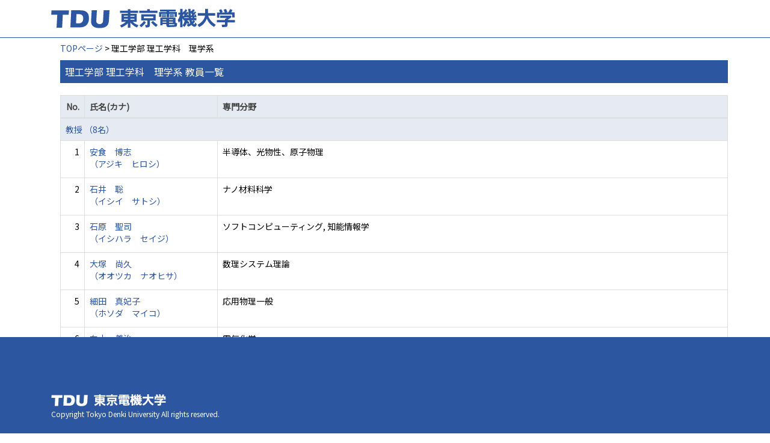

--- FILE ---
content_type: text/html;charset=UTF-8
request_url: https://ra-data.dendai.ac.jp/tduhp/KgApp/k02/syozoku/2221;jsessionid=B8382F70BDFDC43BEA1B1E76F95B50CB
body_size: 16287
content:
<!DOCTYPE html>

<!--[if gt IE 8]><!-->
<!--[if IE 8]>    <html class="no-js lt-ie9"> <![endif]-->
<html xmlns="http://www.w3.org/1999/xhtml"
      lang="ja">
<!--<![endif]-->
    <head>
        <title>
        	教員情報 | 東京電機大学 
        </title>
        <meta charset="utf-8" />
        <meta http-equiv="X-UA-Compatible" content="IE=edge,chrome=1" />
        <meta name="viewport" content="width=device-width, initial-scale=1, shrink-to-fit=no">
        <meta name="format-detection" content="telephone=no" />
        <meta http-equiv="Expires" content="0" />
        <meta http-equiv="Pragma" content="no-cache" />
        <meta http-equiv="Cache-Control" content="no-cache" />
        <link href="/tduhp/KgApp/jquery/jquery-ui.min.css;jsessionid=7ED843B16176FCB6641443A03D89E3B2" rel="stylesheet" />
        <link href="/tduhp/KgApp/bootstrap/css/bootstrap.css;jsessionid=7ED843B16176FCB6641443A03D89E3B2" rel="stylesheet" />
        <link href="/tduhp/KgApp/bootstrap/css/bootstrap.min.css;jsessionid=7ED843B16176FCB6641443A03D89E3B2" rel="stylesheet" />
        <link href="/tduhp/KgApp/bootswatch/css/bootstrap-cerulean.min.css;jsessionid=7ED843B16176FCB6641443A03D89E3B2" rel="stylesheet" />
        <link href="/tduhp/KgApp/app/css/styles.css;jsessionid=7ED843B16176FCB6641443A03D89E3B2" rel="stylesheet" />
        <link href="/tduhp/KgApp/bootstrap/font/css/open-iconic-bootstrap.css;jsessionid=7ED843B16176FCB6641443A03D89E3B2" rel="stylesheet" />
        <script src="/tduhp/KgApp/jquery/jquery.min.js;jsessionid=7ED843B16176FCB6641443A03D89E3B2"></script>
        <script src="/tduhp/KgApp/jquery/jquery-ui.min.js;jsessionid=7ED843B16176FCB6641443A03D89E3B2"></script>
        <script src="/tduhp/KgApp/popper/popper.js;jsessionid=7ED843B16176FCB6641443A03D89E3B2"></script>
        <script src="/tduhp/KgApp/bootstrap/js/bootstrap.min.js;jsessionid=7ED843B16176FCB6641443A03D89E3B2"></script>
        <script src="https://cdnjs.cloudflare.com/ajax/libs/jquery-cookie/1.3.1/jquery.cookie.min.js"></script>
        <script src="/tduhp/KgApp/app/js/jquery.utility-kit.js;jsessionid=7ED843B16176FCB6641443A03D89E3B2"></script>
        <script>
        $(document).ready(function() {
			$('a').keepPosition();
		});
        </script>
    <meta charset="utf-8">
    </head>
    <body>
    <header id="global-header">
	
<nav class="navbar navbar-default navbar-fixed-top">
  <div class="container">
    <div class="navbar-header header">
    
    	<div class="header-left">
			<a class="navbar-link" href="https://www.dendai.ac.jp/"></a>
    	</div>
    	
    	<div class="header-right">
	      <!--*/ 英語のカスタマイズが有効か判定する */-->
	      
    	</div>
    	
    </div>
      
  </div>
</nav>




</header>
    <div class="container">
        <div class="row">
            <div class="col-sm-12">
				


<script type='text/javascript'>
<!--
$(function(){
	$('a.disabled').click(function(){
		 return false;
	});
});
function close_row(id)
{
	var	idx;
	for (idx = 1; ; idx++) {
    	var obj = document.getElementById("kyo_" + id +"_" + idx);
    	if (obj == null) {
			break;
		}
    	obj.style.display = (obj.style.display == 'none') ? "" : "none";
	}
    return false;
}
-->
</script>

<div class="container">





  <div class="Breadcrumbs">
	
	
		<a href="/tduhp/KgApp/TOP;jsessionid=7ED843B16176FCB6641443A03D89E3B2">TOPページ</a> > 理工学部 理工学科　理学系
	
  </div>

<div class="k02-top">

	

	

	
		理工学部 理工学科　理学系 教員一覧
	
</div>



<table class="table table-bordered" style="table-layout:fixed;">
  <thead>
    <tr class="info">
      <th class="k02-number">No.</th>
      <th class="k02-name">氏名(カナ)</th>
      
      <th class="hidden-xs">専門分野</th>
    </tr>
  </thead>
  <tbody>
  
  
    <tr class="info hidden-xs">
      <th colspan="3">
        <a onclick="close_row(1);return(false);" href="javascript:void(0);">
          教授 （8名）
        </a>
      </th>
    </tr>
    <tr class="info hidden-xl hidden-lg hidden-md hidden-sm">
      <th colspan="2">
        <a onclick="close_row(1);return(false);" href="javascript:void(0);">
          教授 （8名）
        </a>
      </th>
    </tr>

    <tr id="kyo_1_1">
      <td class="k02-number">1</td>
      <td class="k02-name">
      	<label for="n_link_1_1">
        <a href="/tduhp/KgApp/k03/resid/S000482;jsessionid=7ED843B16176FCB6641443A03D89E3B2" id="n_link_1_1">
        
        
        
          安食　博志<br>
          （アジキ　ヒロシ）
        
        </a>
        </label>
      </td>
      
      <td class="hidden-xs">半導体、光物性、原子物理</td>
    </tr>

    <tr id="kyo_1_2">
      <td class="k02-number">2</td>
      <td class="k02-name">
      	<label for="n_link_1_2">
        <a href="/tduhp/KgApp/k03/resid/S000431;jsessionid=7ED843B16176FCB6641443A03D89E3B2" id="n_link_1_2">
        
        
        
          石井　聡<br>
          （イシイ　サトシ）
        
        </a>
        </label>
      </td>
      
      <td class="hidden-xs">ナノ材料科学</td>
    </tr>

    <tr id="kyo_1_3">
      <td class="k02-number">3</td>
      <td class="k02-name">
      	<label for="n_link_1_3">
        <a href="/tduhp/KgApp/k03/resid/S000397;jsessionid=7ED843B16176FCB6641443A03D89E3B2" id="n_link_1_3">
        
        
        
          石原　聖司<br>
          （イシハラ　セイジ）
        
        </a>
        </label>
      </td>
      
      <td class="hidden-xs">ソフトコンピューティング, 知能情報学</td>
    </tr>

    <tr id="kyo_1_4">
      <td class="k02-number">4</td>
      <td class="k02-name">
      	<label for="n_link_1_4">
        <a href="/tduhp/KgApp/k03/resid/S000186;jsessionid=7ED843B16176FCB6641443A03D89E3B2" id="n_link_1_4">
        
        
        
          大塚　尚久<br>
          （オオツカ　ナオヒサ）
        
        </a>
        </label>
      </td>
      
      <td class="hidden-xs">数理システム理論</td>
    </tr>

    <tr id="kyo_1_5">
      <td class="k02-number">5</td>
      <td class="k02-name">
      	<label for="n_link_1_5">
        <a href="/tduhp/KgApp/k03/resid/S000271;jsessionid=7ED843B16176FCB6641443A03D89E3B2" id="n_link_1_5">
        
        
        
          細田　真妃子<br>
          （ホソダ　マイコ）
        
        </a>
        </label>
      </td>
      
      <td class="hidden-xs">応用物理一般</td>
    </tr>

    <tr id="kyo_1_6">
      <td class="k02-number">6</td>
      <td class="k02-name">
      	<label for="n_link_1_6">
        <a href="/tduhp/KgApp/k03/resid/S000223;jsessionid=7ED843B16176FCB6641443A03D89E3B2" id="n_link_1_6">
        
        
        
          向山　義治<br>
          （ムコウヤマ　ヨシハル）
        
        </a>
        </label>
      </td>
      
      <td class="hidden-xs">電気化学</td>
    </tr>

    <tr id="kyo_1_7">
      <td class="k02-number">7</td>
      <td class="k02-name">
      	<label for="n_link_1_7">
        <a href="/tduhp/KgApp/k03/resid/S000315;jsessionid=7ED843B16176FCB6641443A03D89E3B2" id="n_link_1_7">
        
        
        
          山岸　日出<br>
          （ヤマギシ　ヒヅル）
        
        </a>
        </label>
      </td>
      
      <td class="hidden-xs">代数学</td>
    </tr>

    <tr id="kyo_1_8">
      <td class="k02-number">8</td>
      <td class="k02-name">
      	<label for="n_link_1_8">
        <a href="/tduhp/KgApp/k03/resid/S000047;jsessionid=7ED843B16176FCB6641443A03D89E3B2" id="n_link_1_8">
        
        
        
          山﨑　浩一<br>
          （ヤマザキ　コウイチ）
        
        </a>
        </label>
      </td>
      
      <td class="hidden-xs">情報学基礎論</td>
    </tr>
  
    <tr class="info hidden-xs">
      <th colspan="3">
        <a onclick="close_row(2);return(false);" href="javascript:void(0);">
          特定教授 （2名）
        </a>
      </th>
    </tr>
    <tr class="info hidden-xl hidden-lg hidden-md hidden-sm">
      <th colspan="2">
        <a onclick="close_row(2);return(false);" href="javascript:void(0);">
          特定教授 （2名）
        </a>
      </th>
    </tr>

    <tr id="kyo_2_1">
      <td class="k02-number">1</td>
      <td class="k02-name">
      	<label for="n_link_2_1">
        <a href="/tduhp/KgApp/k03/resid/S000090;jsessionid=7ED843B16176FCB6641443A03D89E3B2" id="n_link_2_1">
        
        
        
          小川　英生<br>
          （オガワ　ヒデオ）
        
        </a>
        </label>
      </td>
      
      <td class="hidden-xs">物理化学</td>
    </tr>

    <tr id="kyo_2_2">
      <td class="k02-number">2</td>
      <td class="k02-name">
      	<label for="n_link_2_2">
        <a href="/tduhp/KgApp/k03/resid/S000089;jsessionid=7ED843B16176FCB6641443A03D89E3B2" id="n_link_2_2">
        
        
        
          中野　哲夫<br>
          （ナカノ　テツオ）
        
        </a>
        </label>
      </td>
      
      <td class="hidden-xs">代数学</td>
    </tr>
  
    <tr class="info hidden-xs">
      <th colspan="3">
        <a onclick="close_row(3);return(false);" href="javascript:void(0);">
          准教授 （8名）
        </a>
      </th>
    </tr>
    <tr class="info hidden-xl hidden-lg hidden-md hidden-sm">
      <th colspan="2">
        <a onclick="close_row(3);return(false);" href="javascript:void(0);">
          准教授 （8名）
        </a>
      </th>
    </tr>

    <tr id="kyo_3_1">
      <td class="k02-number">1</td>
      <td class="k02-name">
      	<label for="n_link_3_1">
        <a href="/tduhp/KgApp/k03/resid/S000325;jsessionid=7ED843B16176FCB6641443A03D89E3B2" id="n_link_3_1">
        
        
        
          足立　直也<br>
          （アダチ　ナオヤ）
        
        </a>
        </label>
      </td>
      
      <td class="hidden-xs">有機合成化学, 構造有機化学、物理有機化学, 有機機能材料</td>
    </tr>

    <tr id="kyo_3_2">
      <td class="k02-number">2</td>
      <td class="k02-name">
      	<label for="n_link_3_2">
        <a href="/tduhp/KgApp/k03/resid/S000134;jsessionid=7ED843B16176FCB6641443A03D89E3B2" id="n_link_3_2">
        
        
        
          小黒　隆<br>
          （オグロ　タカシ）
        
        </a>
        </label>
      </td>
      
      <td class="hidden-xs">幾何学</td>
    </tr>

    <tr id="kyo_3_3">
      <td class="k02-number">3</td>
      <td class="k02-name">
      	<label for="n_link_3_3">
        <a href="/tduhp/KgApp/k03/resid/S000248;jsessionid=7ED843B16176FCB6641443A03D89E3B2" id="n_link_3_3">
        
        
        
          越智　禎宏<br>
          （オチ　ヨシヒロ）
        
        </a>
        </label>
      </td>
      
      <td class="hidden-xs">代数学</td>
    </tr>

    <tr id="kyo_3_4">
      <td class="k02-number">4</td>
      <td class="k02-name">
      	<label for="n_link_3_4">
        <a href="/tduhp/KgApp/k03/resid/S000016;jsessionid=7ED843B16176FCB6641443A03D89E3B2" id="n_link_3_4">
        
        
        
          小曽根　崇<br>
          （コソネ　タカシ）
        
        </a>
        </label>
      </td>
      
      <td class="hidden-xs">無機・錯体化学, 機能物性化学</td>
    </tr>

    <tr id="kyo_3_5">
      <td class="k02-number">5</td>
      <td class="k02-name">
      	<label for="n_link_3_5">
        <a href="/tduhp/KgApp/k03/resid/S000099;jsessionid=7ED843B16176FCB6641443A03D89E3B2" id="n_link_3_5">
        
        
        
          髙橋　秀慈<br>
          （タカハシ　シュウジ）
        
        </a>
        </label>
      </td>
      
      <td class="hidden-xs"></td>
    </tr>

    <tr id="kyo_3_6">
      <td class="k02-number">6</td>
      <td class="k02-name">
      	<label for="n_link_3_6">
        <a href="/tduhp/KgApp/k03/resid/S000753;jsessionid=7ED843B16176FCB6641443A03D89E3B2" id="n_link_3_6">
        
        
        
          富川　祥宗<br>
          （トミカワ　ヨシムネ）
        
        </a>
        </label>
      </td>
      
      <td class="hidden-xs">数理解析学, 幾何学, 素粒子、原子核、宇宙線、宇宙物理にする理論</td>
    </tr>

    <tr id="kyo_3_7">
      <td class="k02-number">7</td>
      <td class="k02-name">
      	<label for="n_link_3_7">
        <a href="/tduhp/KgApp/k03/resid/S000742;jsessionid=7ED843B16176FCB6641443A03D89E3B2" id="n_link_3_7">
        
        
        
          中　惇<br>
          （ナカ　マコト）
        
        </a>
        </label>
      </td>
      
      <td class="hidden-xs">磁性、超伝導、強相関系</td>
    </tr>

    <tr id="kyo_3_8">
      <td class="k02-number">8</td>
      <td class="k02-name">
      	<label for="n_link_3_8">
        <a href="/tduhp/KgApp/k03/resid/S000009;jsessionid=7ED843B16176FCB6641443A03D89E3B2" id="n_link_3_8">
        
        
        
          星埜　岳<br>
          （ホシノ　ガク）
        
        </a>
        </label>
      </td>
      
      <td class="hidden-xs">数理解析学, 基礎解析学</td>
    </tr>
  
    <tr class="info hidden-xs">
      <th colspan="3">
        <a onclick="close_row(4);return(false);" href="javascript:void(0);">
          助教（任期付） （3名）
        </a>
      </th>
    </tr>
    <tr class="info hidden-xl hidden-lg hidden-md hidden-sm">
      <th colspan="2">
        <a onclick="close_row(4);return(false);" href="javascript:void(0);">
          助教（任期付） （3名）
        </a>
      </th>
    </tr>

    <tr id="kyo_4_1">
      <td class="k02-number">1</td>
      <td class="k02-name">
      	<label for="n_link_4_1">
        <a href="/tduhp/KgApp/k03/resid/S000870;jsessionid=7ED843B16176FCB6641443A03D89E3B2" id="n_link_4_1">
        
        
        
          大島　仁<br>
          （オオシマ　ヒトシ）
        
        </a>
        </label>
      </td>
      
      <td class="hidden-xs">宇宙線物理学・粒子線天文学, ニュートリノ</td>
    </tr>

    <tr id="kyo_4_2">
      <td class="k02-number">2</td>
      <td class="k02-name">
      	<label for="n_link_4_2">
        <a href="/tduhp/KgApp/k03/resid/S000851;jsessionid=7ED843B16176FCB6641443A03D89E3B2" id="n_link_4_2">
        
        
        
          木村　健斗<br>
          （キムラ　ケント）
        
        </a>
        </label>
      </td>
      
      <td class="hidden-xs">計算科学, 情報学基礎論</td>
    </tr>

    <tr id="kyo_4_3">
      <td class="k02-number">3</td>
      <td class="k02-name">
      	<label for="n_link_4_3">
        <a href="/tduhp/KgApp/k03/resid/S000820;jsessionid=7ED843B16176FCB6641443A03D89E3B2" id="n_link_4_3">
        
        
        
          関川　隆太郎<br>
          （セキガワ　リュウタロウ）
        
        </a>
        </label>
      </td>
      
      <td class="hidden-xs">代数学</td>
    </tr>
  
  
  </tbody>
</table>
</div>


            </div>
        </div>
    </div>
    <div id="global-footer">
	<footer class="footer bg-primary" style="text-align: center">
	    <!-- <div class="container">Copyright &copy; エデュース大学</div> -->
	    <div class="container">
			<div id="footer-contents">
				<div class="footer-top-left "><a href="https://web.dendai.ac.jp/"></a></div>
				<div class="footer-font1">Copyright Tokyo Denki University All rights reserved.<br /></div>
			</div>
	    </div>
	</footer>
</div>
    </body>
</html>